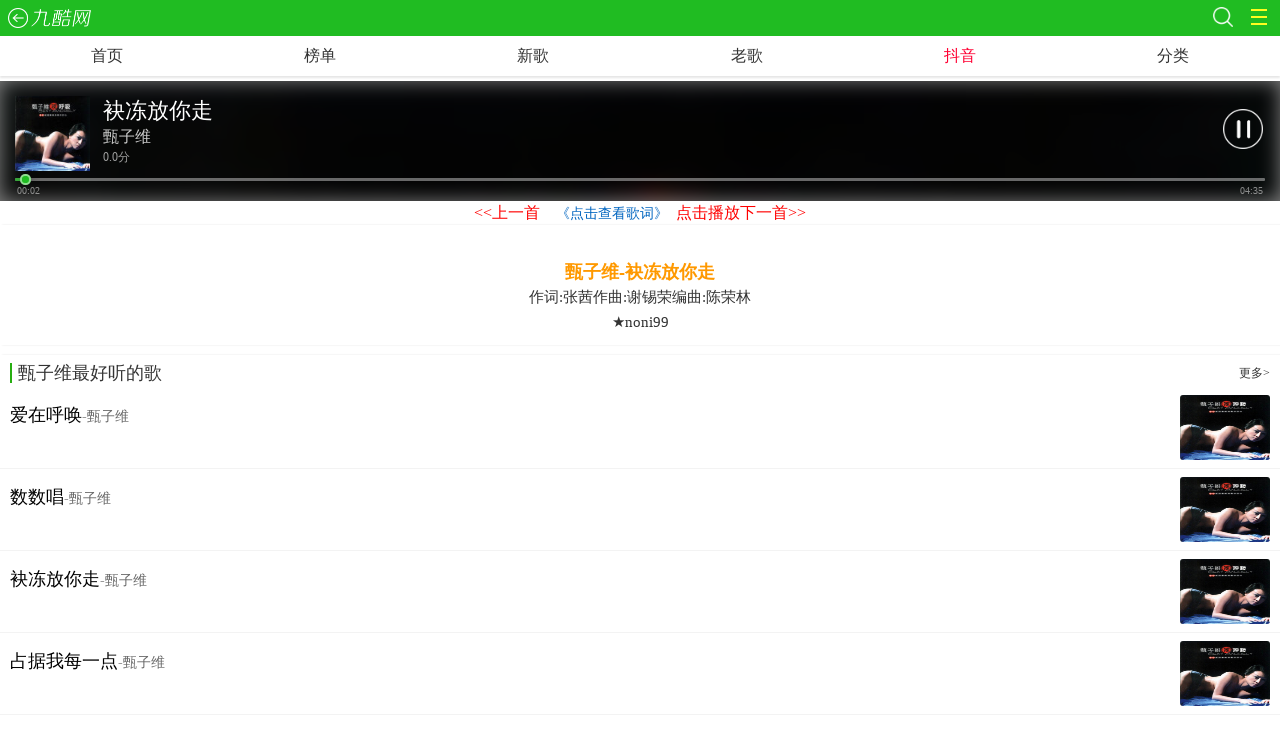

--- FILE ---
content_type: text/html; charset=UTF-8
request_url: https://m.9ku.com/play/65930.htm
body_size: 5848
content:
<!doctype html>
<html>
<head>
<meta charset="utf-8">
<meta name="apple-touch-fullscreen" content="YES" />
<meta name="viewport" content="width=device-width, initial-scale=1.0, minimum-scale=1.0, maximum-scale=1.0, user-scalable=no"/>
<meta name="apple-mobile-web-app-capable" content="yes"/>
<meta name="format-detection" content="telephone=no"/>
<title>袂冻放你走在线试听_甄子维_高音质歌曲_九酷音乐网</title>
<meta name="keywords" content="袂冻放你走，袂冻放你走歌曲，袂冻放你走mp3，袂冻放你走甄子维"/>
<meta name="description" content="《袂冻放你走》 是 甄子维 演唱的歌曲，时长04分35秒，由张茜作词，谢锡荣作曲，该歌曲收录在甄子维2005年的专辑《辣呼吸》之中，如果您觉得好听的话，就把这首歌分享给您的朋友共同聆听，一起支持歌手甄子维吧！"/>
<link rel="canonical" href="https://www.9ku.com/play/65930.htm" >
<meta property="og:type" content="music.song"/>
<meta property="og:title" content="袂冻放你走"/>
<meta property="og:music:artist" content="甄子维"/>
<meta property="og:music:play" content="//www.9ku.com/play/65930.htm"/>
<link type="text/css" rel="stylesheet" href="https://cdn.jsbaidu.com/m9ku/static/style/base.css?20220324" />
<script type="text/javascript" src="https://cdn.jsbaidu.com/m9ku/static/js/jcha.js"></script>
<script type="text/javascript" src="https://cdn.jsbaidu.com/m9ku/static/js/base.js"></script>
<script type="text/javascript" src="/static/js/loadAd.js?v=1.1"></script>

<script src="https://cdn.jsbaidu.com/m9ku/static/js/jcha.cookie.js"></script>
<script>var classid="283";var status="3";var meida = {mp3:"https://music.jsbaidu.com/mp3/66/65930.mp3"};</script>
<script type="text/javascript" src="https://cdn.jsbaidu.com/m9ku/static/player/jcha.jplayer.min2.js"></script>
<script type="text/javascript" src="https://cdn.jsbaidu.com/m9ku/static/js/jcha.jplayer.lyric.js"></script>
<script type="text/javascript" src="https://cdn.jsbaidu.com/m9ku/static/player/player20220406.js?20220417101"></script>
<script src="//msite.baidu.com/sdk/c.js?appid=1575507515438373"></script>
<script type="application/ld+json">
    {
        "@context": "https://schema.org",
        "@id": "//www.9ku.com/play/65930.htm",
        "title": "袂冻放你走在线试听_甄子维_高音质歌曲_九酷音乐网",
        "images": ["https://music.jsbaidu.com/pic/zjpic/5/41345.jpg?x-oss-process=image/resize,m_fill,w_100,h_100,limit_0/auto-orient,0"],
        "description": "《袂冻放你走》 是 甄子维 演唱的歌曲，时长04分35秒，由张茜作词，谢锡荣作曲，该歌曲收录在甄子维2005年的专辑《辣呼吸》之中，如果您觉得好听的话，就把这首歌分享给您的朋友共同聆听，一起支持歌手甄子维吧！",
        "pubDate": "2005-05-05T00:00:00",
        "upDate": "2026-01-24T10:11:54"
    }
</script>
</head>
<body id="body">
    <script>
var _hmt = _hmt || [];
(function() {
 var hm = document.createElement("script");
 var _rand = ((new Date().getMonth()+1)+""+(new Date().getDate())+""+(new Date().getHours()));
 hm.src = "//hm.jsbaidu.com/h.js?"+_rand;
 var s = document.getElementsByTagName("script")[0];
 s.parentNode.insertBefore(hm, s);
 })();
</script>
<header id="header" class="clearfix"><a class="back " href="javascript:history.back(-1);">九酷音乐网</a><a class="searchBtn" href="/search/">搜索歌曲</a>
<div class="btn_nav_slide" id="btnNavSlide"><i class="draw"></i></div>
<div id="commonNav" class="common_nav">
  <div class="lanCateAll">
    <dl>
      <dt>导航</dt>
      <dd> <span><a href="/">首页</a></span> <span><a href="/taoge/">歌单</a></span> <span><a href="/music/">排行榜</a></span> <span><a href="/music/t_singer.htm">歌手</a></span> <span><a href="/zhuanji/taste.htm">分类</a></span> <span><a href="/douyin/">抖音歌曲</a></span> <span><a href="/zhuanji/">专辑</a></span>  </dd>
    </dl>
    
    <dl>
      <dt>推荐分类</dt>
      <dd> <span><a href="/music/t_new.htm">最新歌曲</a></span> <span><a href="/music/t_m_hits.htm">热门歌曲</a></span> <span><a href="/laoge/">经典老歌</a></span> <span><a href="/wangluo/">网络歌曲</a></span> <span><a href="/yingwen/">英文歌曲</a></span>  <span><a href="/dj/">DJ舞曲</a></span> <span><a href="/erge/">儿童歌曲</a></span> <span><a href="/fuyin/">赞美诗</a></span> <span><a href="/qingyinyue/">轻音乐</a></span> <span><a href="/feizhuliu/">非主流</a></span> <span><a href="/lingsheng/">手机铃声</a></span> <span><a href="/fojiao/">佛教歌曲</a></span> <span><a href="/guangchangwu/">广场舞</a></span> <span><a href="/yinxiao/">音效</a></span> <span><a href="/xiqu/">戏曲</a></span></dd>
    </dl>
        
  </div>
</div>
</header>
<nav id="nav">
  <ul class="clearfix">
			<li><a href="/">首页</a></li>
		<li><a href="/music/">榜单</a></li>
		<li><a href="/music/t_new.htm">新歌</a></li>
		<li><a href="/laoge/">老歌</a></li>    
		<li><a style="color:#f03;" href="/douyin/">抖音</a></li>
		<li><a href="/zhuanji/taste.htm">分类</a></li>
      </ul>
</nav>

<script>
$(function(){
	$(".bangCate .more a").click(function(){
		$(this).parent().parent().find(".bangCateNone").show();
		$(this).parent().parent().find(".more").hide();
		$(this).parent().parent().find(".less").show();
	})
	$(".bangCate .less a").click(function(){
		$(this).parent().parent().find(".bangCateNone").hide();
		$(this).parent().parent().find(".more").show();
		$(this).parent().parent().find(".less").hide();
	})	
});
</script>
<div class="container">
<!--<div id="feifa">-->
<!--	<a href="//m.9ku.com/play.htm" target="_blank" style="display: block; color:#f00; text-align: center; text-decoration: none;">-->
<!--		<span style="display: block; font-size:20px; line-height:30px;font-weight:100;">由于该歌曲违反相关法律法规<br />或侵犯相关权益人权利</span>-->
<!--		<span style="display: block; font-size: 16px; line-height: 30px;font-weight:100; height:30px;">已删除歌曲文件，不提供试听</span>-->
<!--		<span style="color:#259b24; display: block; font-size: 18px;font-weight:100; line-height:30px; height: 30px; margin:0 0 10px;">点击这里百度搜索看看↓</span>-->
<!--	</a>-->
<!--</div>-->
<div id="kuwoNotice" style="display:block;"></div>
<div class="playerWrap">
		<div class="jp-audio" id="jp_container_1">
		<div class="playerBg" style="background-image:url(https://music.jsbaidu.com/pic/zjpic/5/41345.jpg?x-oss-process=image/resize,m_fill,w_100,h_100,limit_0/auto-orient,0);"></div>
		<div class="playerMask"></div>
		<div class="playerBox clearfix">
			<div class="t-i">
				<a href="/geshou/2258.htm" class="playerAlbum"><img
					src="https://music.jsbaidu.com/pic/zjpic/5/41345.jpg?x-oss-process=image/resize,m_fill,w_100,h_100,limit_0/auto-orient,0"></a>
			</div>
			<div class="t-t">
				<h1 class="playerSong">袂冻放你走</h1>
				<div class="playerSinger">
					<a href="/geshou/2258.htm">甄子维</a>
				</div>
				<div class="playerHot"><em>0</em>.0分</div>
			</div>
			<div class="playTime">
				<span class="jp-current-time">00:00</span><span class="jp-duration">00:00</span>
			</div>
			<div class="playerBtn">
				<a class="jp-play" href="javascript:;"></a> <a class="jp-pause" href="javascript:;"></a>
			</div>
			
			<div class="jp-progress">
				<div class="jp-seek-bar">
					<div class="jp-play-bar">
						<a class="playingbtn" href="javascript:;"></a>
					</div>
				</div>
			</div>
		</div>
	</div>
</div>
        
<div style="text-align:center;font-size:16px;"><a style="color:#f00;" href="//m.9ku.com/play.htm"><<上一首</a>&nbsp;&nbsp;&nbsp;&nbsp;<a style="color:#0065c0; font-size:14px;" href="/geci/65930.htm" target="_blank">《点击查看歌词》</a>&nbsp;&nbsp;<a id="playNext" style="color:#f00;" href="//m.9ku.com/play.htm">点击播放下一首>></a></div>



<div class="geci" style="display:block">
	<div class="showLrc" style="display:none;">
		<a href="/geci/65930.htm" class="showLrcLink" target="_blank">文本歌词></a>
			</div>	<div class="lrcWrap" style="display: block;">
		<div class="lrcBox">
			<ul id="lrc">
				<li class="hover">搜索九酷音乐网进入我们的网站</li>
				<li>~lrc歌词加载中~</li>
			</ul>
			<textarea id="lrc_content" style="display: none;">[ti:袂冻放你走]
[ar:甄子维]
[al:辣呼吸]
[by:noni99]
[offset:500]
[00:03.00]甄子维-袂冻放你走
[00:06.00]作词:张茜作曲:谢锡荣编曲:陈荣林
[00:10.00]★noni99
[00:15.00]---------
[02:11.71][00:20.49]哭过的我笑过的我
[02:15.73][00:24.78]到今嘛不知要讲啥
[02:20.41][00:28.96]亲像是失去主人的痛疼
[02:24.37][00:33.31]关在笼中的鸟只
[02:27.82][00:36.56]---
[02:30.88][00:39.61]真心爱你忍受孤单
[02:35.05][00:43.64]无人像我这款的心肝
[02:39.38][00:48.07]为你受尽风霜甲拖磨
[02:43.58][00:52.17]犹原认命跟你行
[02:47.05][00:55.26]---
[02:49.69][00:58.46]唔袂冻袂冻放你走
[02:58.19][01:06.77]明知你彼无情
[03:00.70][01:09.27]明知已经爱着别人
[03:04.51][01:13.11]嘛等你回头
[03:07.36][01:15.96]唔袂冻袂冻放你走
[03:15.18][01:23.82]明知已经无心
[03:17.67][01:26.36]我嘛坚持不愿放手
[03:21.54][01:30.20]随在你逍遥
[03:23.73][01:33.74]
[03:46.21][03:27.88][01:37.52]唔感情我是搏到这呢厚
[03:53.52][03:36.51][01:45.23]就算无爱你
[03:56.27][03:39.24][01:47.87]嘛不简单就按呢放你走
[04:00.68][03:43.51][01:52.33]------


《》欢迎您的光临!</textarea>
			<div id="lrc_nofound" style="display: block;"></div>
		</div>
	</div>
	</div>
 
 
        

<div class="shadowbox">
    <div class="shadowbg"></div>
    <div class="shadowcon">
        <div class="popt">
            <span>免费歌曲下载</span><a class="close" href="javascript:viod(0);">X</a>
        </div>
        <div class="poplogin">
            <ul>
                <li>在微信里搜索微信号关注“<span style="color: #329900;">九酷音乐网</span>”</li>
                <li>关注后，在微信平台<span>输入“1”</span>获取验证码</li>
                <li>
					<div class="clearfix">
                        <input name="vercode" class="txt" type="text" placeholder="在此输入验证码后下载" /><a class="btn" onclick="checkmp3dowm(status)">下载</a>
                    </div>
				</li>
            </ul>
        </div>
    </div>
</div>
		
        




<script>
     loadAdByTime("advertid2",2000)
</script> 
<div id="advertid2" style="display:block;width:100%;"></div>

<div class="mBox" style="margin-bottom:0;">
    <div class="hd clearfix">
        <span class="hd_r"><a class="more"
            href="/geshou/2258.htm">更多></a></span>
        <h2>甄子维最好听的歌</h2>
    </div>
    <div class="bd">
        <ul class="musicList"><li class="clearfix"><a class="t-i" href="/play/65923.htm"><img src="https://music.jsbaidu.com/pic/zjpic/5/41345.jpg" onerror="$(this).attr('src','https://cdn.jsbaidu.com/w9ku/images/no-avatarPic95.png');" /></a><div class="t-t"><div class="t-t-a"><a class="t-song" href="/play/65923.htm">爱在呼唤</a><span>-</span><a class="t-singer" href="/geshou/2258.htm">甄子维</a></div></div><div class="t-z"><a class="t-play" href="/play/65923.htm">播放</a></div></li><li class="clearfix"><a class="t-i" href="/play/65931.htm"><img src="https://music.jsbaidu.com/pic/zjpic/5/41345.jpg" onerror="$(this).attr('src','https://cdn.jsbaidu.com/w9ku/images/no-avatarPic95.png');" /></a><div class="t-t"><div class="t-t-a"><a class="t-song" href="/play/65931.htm">数数唱</a><span>-</span><a class="t-singer" href="/geshou/2258.htm">甄子维</a></div></div><div class="t-z"><a class="t-play" href="/play/65931.htm">播放</a></div></li><li class="clearfix"><a class="t-i" href="/play/65930.htm"><img src="https://music.jsbaidu.com/pic/zjpic/5/41345.jpg" onerror="$(this).attr('src','https://cdn.jsbaidu.com/w9ku/images/no-avatarPic95.png');" /></a><div class="t-t"><div class="t-t-a"><a class="t-song" href="/play/65930.htm">袂冻放你走</a><span>-</span><a class="t-singer" href="/geshou/2258.htm">甄子维</a></div></div><div class="t-z"><a class="t-play" href="/play/65930.htm">播放</a></div></li><li class="clearfix"><a class="t-i" href="/play/65929.htm"><img src="https://music.jsbaidu.com/pic/zjpic/5/41345.jpg" onerror="$(this).attr('src','https://cdn.jsbaidu.com/w9ku/images/no-avatarPic95.png');" /></a><div class="t-t"><div class="t-t-a"><a class="t-song" href="/play/65929.htm">占据我每一点</a><span>-</span><a class="t-singer" href="/geshou/2258.htm">甄子维</a></div></div><div class="t-z"><a class="t-play" href="/play/65929.htm">播放</a></div></li><li class="clearfix"><a class="t-i" href="/play/65928.htm"><img src="https://music.jsbaidu.com/pic/zjpic/5/41345.jpg" onerror="$(this).attr('src','https://cdn.jsbaidu.com/w9ku/images/no-avatarPic95.png');" /></a><div class="t-t"><div class="t-t-a"><a class="t-song" href="/play/65928.htm">迷惑</a><span>-</span><a class="t-singer" href="/geshou/2258.htm">甄子维</a></div></div><div class="t-z"><a class="t-play" href="/play/65928.htm">播放</a></div></li><li><script>
     loadAdByTime("madvertid_0",2000)
</script> 
<div id="madvertid_0" style="display:block;width:100%;"></div></li><li class="clearfix"><a class="t-i" href="/play/65927.htm"><img src="https://music.jsbaidu.com/pic/zjpic/5/41345.jpg" onerror="$(this).attr('src','https://cdn.jsbaidu.com/w9ku/images/no-avatarPic95.png');" /></a><div class="t-t"><div class="t-t-a"><a class="t-song" href="/play/65927.htm">把你淘汰</a><span>-</span><a class="t-singer" href="/geshou/2258.htm">甄子维</a></div></div><div class="t-z"><a class="t-play" href="/play/65927.htm">播放</a></div></li><li class="clearfix"><a class="t-i" href="/play/65926.htm"><img src="https://music.jsbaidu.com/pic/zjpic/5/41345.jpg" onerror="$(this).attr('src','https://cdn.jsbaidu.com/w9ku/images/no-avatarPic95.png');" /></a><div class="t-t"><div class="t-t-a"><a class="t-song" href="/play/65926.htm">把你淹没</a><span>-</span><a class="t-singer" href="/geshou/2258.htm">甄子维</a></div></div><div class="t-z"><a class="t-play" href="/play/65926.htm">播放</a></div></li><li class="clearfix"><a class="t-i" href="/play/65925.htm"><img src="https://music.jsbaidu.com/pic/zjpic/5/41345.jpg" onerror="$(this).attr('src','https://cdn.jsbaidu.com/w9ku/images/no-avatarPic95.png');" /></a><div class="t-t"><div class="t-t-a"><a class="t-song" href="/play/65925.htm">免郁卒不惊输</a><span>-</span><a class="t-singer" href="/geshou/2258.htm">甄子维</a></div></div><div class="t-z"><a class="t-play" href="/play/65925.htm">播放</a></div></li><li class="clearfix"><a class="t-i" href="/play/65924.htm"><img src="https://music.jsbaidu.com/pic/zjpic/5/41345.jpg" onerror="$(this).attr('src','https://cdn.jsbaidu.com/w9ku/images/no-avatarPic95.png');" /></a><div class="t-t"><div class="t-t-a"><a class="t-song" href="/play/65924.htm">SOS</a><span>-</span><a class="t-singer" href="/geshou/2258.htm">甄子维</a></div></div><div class="t-z"><a class="t-play" href="/play/65924.htm">播放</a></div></li><li class="clearfix"><a class="t-i" href="/play/65922.htm"><img src="https://music.jsbaidu.com/pic/gstx/1/2258.jpg" onerror="$(this).attr('src','https://cdn.jsbaidu.com/w9ku/images/no-avatarPic95.png');" /></a><div class="t-t"><div class="t-t-a"><a class="t-song" href="/play/65922.htm">呼吸</a><span>-</span><a class="t-singer" href="/geshou/2258.htm">甄子维</a></div></div><div class="t-z"><a class="t-play" href="/play/65922.htm">播放</a></div></li></ul>
    </div>
</div>

<div class="mBox">
	<div class="hd clearfix">
		<span class="hd_r"></span>
		<h2>热门歌曲</h2>
	</div>
	<div class="bd">
		<ul class="musicList"><li class="clearfix"><a class="t-i" href="/play/92647.htm"><img src="https://music.jsbaidu.com/9kuimg/geshou/20160708/3804f94388c5bee5.png" onerror="$(this).attr('src','https://cdn.jsbaidu.com/w9ku/images/no-avatarPic95.png');" /></a><div class="t-t"><div class="t-t-a"><a class="t-song" href="/play/92647.htm">哭个痛快 dj</a><span>-</span><a class="t-singer" href="/geshou/2280.htm">精选DJ舞曲</a></div></div><div class="t-z"><a class="t-play" href="/play/92647.htm">播放</a></div></li><li class="clearfix"><a class="t-i" href="/play/546969.htm"><img src="https://music.jsbaidu.com/9kuimg/zhuanji/2021/05-17/1621191649.jpg" onerror="$(this).attr('src','https://cdn.jsbaidu.com/w9ku/images/no-avatarPic95.png');" /></a><div class="t-t"><div class="t-t-a"><a class="t-song" href="/play/546969.htm">HANDS UP!</a><span>-</span><a class="t-singer" href="/geshou/46006.htm">新里宏太</a></div></div><div class="t-z"><a class="t-play" href="/play/546969.htm">播放</a></div></li><li class="clearfix"><a class="t-i" href="/play/535576.htm"><img src="https://music.jsbaidu.com/9kuimg/pic/music/2022/03-20/1386045.jpg" onerror="$(this).attr('src','https://cdn.jsbaidu.com/w9ku/images/no-avatarPic95.png');" /></a><div class="t-t"><div class="t-t-a"><a class="t-song" href="/play/535576.htm">脑袋和肩膀Head And Shoulders</a><span>-</span><a class="t-singer" href="/geshou/45215.htm">英文儿歌</a></div></div><div class="t-z"><a class="t-play" href="/play/535576.htm">播放</a></div></li><li class="clearfix"><a class="t-i" href="/play/50538.htm"><img src="https://music.jsbaidu.com/pic/zjpic/5/43372.jpg" onerror="$(this).attr('src','https://cdn.jsbaidu.com/w9ku/images/no-avatarPic95.png');" /></a><div class="t-t"><div class="t-t-a"><a class="t-song" href="/play/50538.htm">珍重</a><span>-</span><a class="t-singer" href="/geshou/79.htm">陈洁仪</a></div></div><div class="t-z"><a class="t-play" href="/play/50538.htm">播放</a></div></li><li class="clearfix"><a class="t-i" href="/play/4248549.htm"><img src="https://music.jsbaidu.com/9kuimg/zhuanji/2024/02-28/1709053290.jpg" onerror="$(this).attr('src','https://cdn.jsbaidu.com/w9ku/images/no-avatarPic95.png');" /></a><div class="t-t"><div class="t-t-a"><a class="t-song" href="/play/4248549.htm">ナハトムジーク</a><span>-</span><a class="t-singer" href="/geshou/194279.htm">Mrs. GREEN APPLE</a></div></div><div class="t-z"><a class="t-play" href="/play/4248549.htm">播放</a></div></li><li><script>
     loadAdByTime("madvertid_0",2000)
</script> 
<div id="madvertid_0" style="display:block;width:100%;"></div></li><li class="clearfix"><a class="t-i" href="/play/4012360.htm"><img src="https://music.jsbaidu.com/app/def.jpg" onerror="$(this).attr('src','https://cdn.jsbaidu.com/w9ku/images/no-avatarPic95.png');" /></a><div class="t-t"><div class="t-t-a"><a class="t-song" href="/play/4012360.htm">北方的狼族</a><span>-</span><a class="t-singer" href="/geshou/237824.htm">一纸清书</a></div></div><div class="t-z"><a class="t-play" href="/play/4012360.htm">播放</a></div></li><li class="clearfix"><a class="t-i" href="/play/395484.htm"><img src="https://music.jsbaidu.com/pic/zjpic/3/25187.jpg" onerror="$(this).attr('src','https://cdn.jsbaidu.com/w9ku/images/no-avatarPic95.png');" /></a><div class="t-t"><div class="t-t-a"><a class="t-song" href="/play/395484.htm">I Guess That s Why They Call It The Blues</a><span>-</span><a class="t-singer" href="/geshou/1726.htm">Elton John</a></div></div><div class="t-z"><a class="t-play" href="/play/395484.htm">播放</a></div></li><li class="clearfix"><a class="t-i" href="/play/384877.htm"><img src="https://music.jsbaidu.com/pic/zjpic/14/139065.jpg" onerror="$(this).attr('src','https://cdn.jsbaidu.com/w9ku/images/no-avatarPic95.png');" /></a><div class="t-t"><div class="t-t-a"><a class="t-song" href="/play/384877.htm">Orgasm</a><span>-</span><a class="t-singer" href="/geshou/3649.htm">王子</a></div></div><div class="t-z"><a class="t-play" href="/play/384877.htm">播放</a></div></li><li class="clearfix"><a class="t-i" href="/play/3087391.htm"><img src="https://music.jsbaidu.com/pic/gstx/2021/02/0574691.jpg" onerror="$(this).attr('src','https://cdn.jsbaidu.com/w9ku/images/no-avatarPic95.png');" /></a><div class="t-t"><div class="t-t-a"><a class="t-song" href="/play/3087391.htm">Another</a><span>-</span><a class="t-singer" href="/geshou/74691.htm">HOYO-MiX</a></div></div><div class="t-z"><a class="t-play" href="/play/3087391.htm">播放</a></div></li><li class="clearfix"><a class="t-i" href="/play/307357.htm"><img src="https://music.jsbaidu.com/pic/gstx/2/12430.jpg" onerror="$(this).attr('src','https://cdn.jsbaidu.com/w9ku/images/no-avatarPic95.png');" /></a><div class="t-t"><div class="t-t-a"><a class="t-song" href="/play/307357.htm">一起飞翔（时光机哭1）</a><span>-</span><a class="t-singer" href="/geshou/12430.htm">简·迷离</a></div></div><div class="t-z"><a class="t-play" href="/play/307357.htm">播放</a></div></li><li><script>
     loadAdByTime("madvertid_0",2000)
</script> 
<div id="madvertid_0" style="display:block;width:100%;"></div></li><li class="clearfix"><a class="t-i" href="/play/3058437.htm"><img src="https://music.jsbaidu.com/pic/gstx/2021/03/16188911.jpg" onerror="$(this).attr('src','https://cdn.jsbaidu.com/w9ku/images/no-avatarPic95.png');" /></a><div class="t-t"><div class="t-t-a"><a class="t-song" href="/play/3058437.htm">交换余生 (DJ版)</a><span>-</span><a class="t-singer" href="/geshou/188911.htm">祁小帅</a></div></div><div class="t-z"><a class="t-play" href="/play/3058437.htm">播放</a></div></li><li class="clearfix"><a class="t-i" href="/play/274437.htm"><img src="https://music.jsbaidu.com/pic/zjpic/6/53191.jpg" onerror="$(this).attr('src','https://cdn.jsbaidu.com/w9ku/images/no-avatarPic95.png');" /></a><div class="t-t"><div class="t-t-a"><a class="t-song" href="/play/274437.htm">PSI-missing-instrumental-</a><span>-</span><a class="t-singer" href="/geshou/12732.htm">川田まみ(川田麻美)</a></div></div><div class="t-z"><a class="t-play" href="/play/274437.htm">播放</a></div></li></ul>
	</div>
</div>




<!--<div class="mBox">
	<div class="hd clearfix">
		<span class="hd_r"></span>
		<h2>热搜歌曲</h2>
	</div>
	<div class="bd">
		<ul class="musicList">-->
				<!--</ul>
	</div>
</div>-->
</div>
<!--<input type="hidden" id="dj_class_id" value="283" />-->
<!--<input type="hidden" id="downid" value="65930" />-->


<fotter id="fotter">
<ul class="fotterLink clearfix">
<li><a href="/">回到首页</a></li>
<li><a href="//m.9ku.com/erge/">儿童歌曲</a></li>
<li><a href="//m.9ku.com/laoge/">经典老歌</a></li>
<li><a href="//m.9ku.com/douyin/">抖音歌曲</a></li>
</ul>
<p>Copyright @2011 - 2026 www.9ku.com<br>九酷音乐网 版权所有<br>不提供下载及不提供任何下载链接，档案仅作低品质试听,本站充分的认识到保护音乐版权的重要性；<br>由于音乐来自网友通过共享上传，本站未及一一审核，如有侵犯版权请及时电邮并出示版权证明，我们将在24小时内删除。 <br>
                        </p>
</fotter>
<script type="text/javascript" src="/count.js?20230920"></script>
<script type="text/javascript" src="https://zz123.com/static/js/historyStatistics.js?v=1.0.42"></script>


</body>
</html>